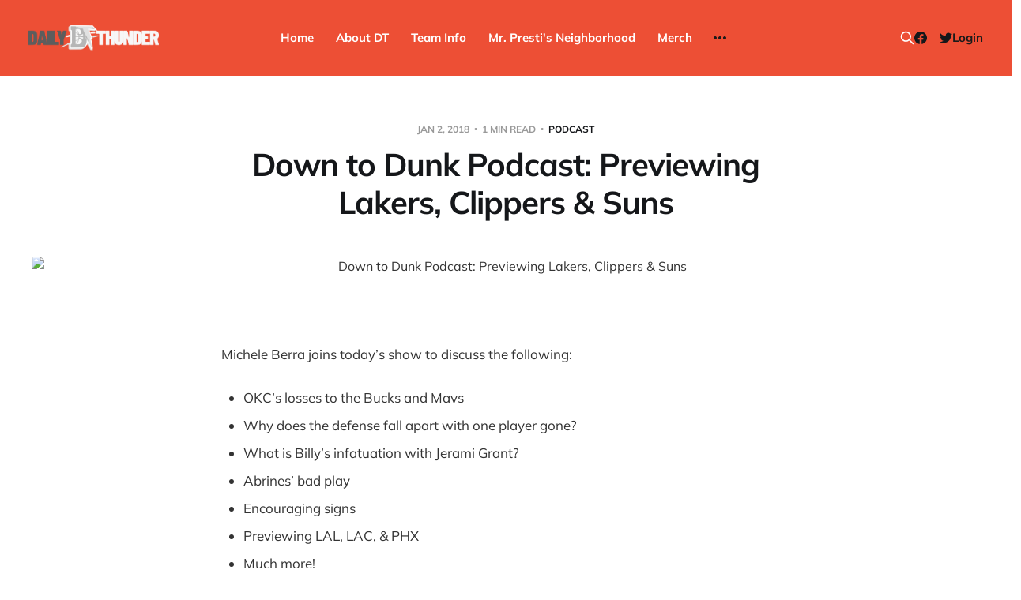

--- FILE ---
content_type: text/html; charset=utf-8
request_url: https://www.dailythunder.com/down-to-dunk-podcast-previewing-lakers-clippers-suns/
body_size: 6410
content:
<!DOCTYPE html>
<html lang="en">

<head>
    <meta charset="utf-8">
    <meta name="viewport" content="width=device-width, initial-scale=1">
    <title>Down to Dunk Podcast: Previewing Lakers, Clippers &amp; Suns - Daily Thunder</title>

    <link rel="stylesheet" href="https://www.dailythunder.com/assets/built/screen.css?v=3babbaaf39">

    <link rel="icon" href="https://www.dailythunder.com/content/images/size/w256h256/2022/08/Daily-Thunder-Logo-COLOR-1.png" type="image/png">
    <link rel="canonical" href="https://www.dailythunder.com/down-to-dunk-podcast-previewing-lakers-clippers-suns/">
    <meta name="referrer" content="no-referrer-when-downgrade">
    
    <meta property="og:site_name" content="Daily Thunder">
    <meta property="og:type" content="article">
    <meta property="og:title" content="Down to Dunk Podcast: Previewing Lakers, Clippers &amp; Suns - Daily Thunder">
    <meta property="og:description" content="Michele Berra joins today’s show to discuss the following: OKC’s losses to the Bucks and Mavs Why does the defense fall apart with one player gone? What is Billy’s infatuation with Jerami Grant? Abrines’ bad play Encouraging signs Previewing LAL, LAC, &amp; PHX Much more! Thanks for listening and subscribe on iTunes! Today’s episode is […]">
    <meta property="og:url" content="https://www.dailythunder.com/down-to-dunk-podcast-previewing-lakers-clippers-suns/">
    <meta property="og:image" content="https://dailythunder.com/wp-content/uploads/2017/11/DTD-Header-5.jpg">
    <meta property="article:published_time" content="2018-01-02T19:00:46.000Z">
    <meta property="article:modified_time" content="2018-01-02T15:33:52.000Z">
    <meta property="article:tag" content="Podcast">
    
    <meta property="article:publisher" content="https://www.facebook.com/dailythunder">
    <meta name="twitter:card" content="summary_large_image">
    <meta name="twitter:title" content="Down to Dunk Podcast: Previewing Lakers, Clippers &amp; Suns - Daily Thunder">
    <meta name="twitter:description" content="Michele Berra joins today’s show to discuss the following:

 * OKC’s losses to the Bucks and Mavs
 * Why does the defense fall apart with one player gone?
 * What is Billy’s infatuation with Jerami Grant?
 * Abrines’ bad play
 * Encouraging signs
 * Previewing LAL, LAC, &amp; PHX
 * Much more!

Thanks for listening">
    <meta name="twitter:url" content="https://www.dailythunder.com/down-to-dunk-podcast-previewing-lakers-clippers-suns/">
    <meta name="twitter:image" content="https://dailythunder.com/wp-content/uploads/2017/11/DTD-Header-5.jpg">
    <meta name="twitter:label1" content="Written by">
    <meta name="twitter:data1" content="Andrew Schlecht">
    <meta name="twitter:label2" content="Filed under">
    <meta name="twitter:data2" content="Podcast">
    <meta name="twitter:site" content="@dailythunder">
    
    <script type="application/ld+json">
{
    "@context": "https://schema.org",
    "@type": "Article",
    "publisher": {
        "@type": "Organization",
        "name": "Daily Thunder",
        "url": "https://www.dailythunder.com/",
        "logo": {
            "@type": "ImageObject",
            "url": "https://www.dailythunder.com/content/images/2022/08/dailythundewordmarkgreydark.png"
        }
    },
    "author": {
        "@type": "Person",
        "name": "Andrew Schlecht",
        "image": {
            "@type": "ImageObject",
            "url": "https://www.dailythunder.com/content/images/size/w1200/avatar/99e8be13f55a8a74b05a86a54a8e483c.jpg",
            "width": 1200,
            "height": 1200
        },
        "url": "https://www.dailythunder.com/author/andrewschlecht/",
        "sameAs": []
    },
    "headline": "Down to Dunk Podcast: Previewing Lakers, Clippers &amp; Suns - Daily Thunder",
    "url": "https://www.dailythunder.com/down-to-dunk-podcast-previewing-lakers-clippers-suns/",
    "datePublished": "2018-01-02T19:00:46.000Z",
    "dateModified": "2018-01-02T15:33:52.000Z",
    "image": {
        "@type": "ImageObject",
        "url": "https://dailythunder.com/wp-content/uploads/2017/11/DTD-Header-5.jpg"
    },
    "keywords": "Podcast",
    "description": "Michele Berra joins today’s show to discuss the following:\n\n * OKC’s losses to the Bucks and Mavs\n * Why does the defense fall apart with one player gone?\n * What is Billy’s infatuation with Jerami Grant?\n * Abrines’ bad play\n * Encouraging signs\n * Previewing LAL, LAC, &amp; PHX\n * Much more!\n\nThanks for listening and subscribe on iTunes!\n\nToday’s episode is brought to you by Andy’s Frozen Custard!",
    "mainEntityOfPage": "https://www.dailythunder.com/down-to-dunk-podcast-previewing-lakers-clippers-suns/"
}
    </script>

    <meta name="generator" content="Ghost 6.13">
    <link rel="alternate" type="application/rss+xml" title="Daily Thunder" href="https://www.dailythunder.com/rss/">
    <script defer src="https://cdn.jsdelivr.net/ghost/portal@~2.56/umd/portal.min.js" data-i18n="true" data-ghost="https://www.dailythunder.com/" data-key="b199cce1e58906a8eb50773453" data-api="https://daily-thunder.ghost.io/ghost/api/content/" data-locale="en" crossorigin="anonymous"></script><style id="gh-members-styles">.gh-post-upgrade-cta-content,
.gh-post-upgrade-cta {
    display: flex;
    flex-direction: column;
    align-items: center;
    font-family: -apple-system, BlinkMacSystemFont, 'Segoe UI', Roboto, Oxygen, Ubuntu, Cantarell, 'Open Sans', 'Helvetica Neue', sans-serif;
    text-align: center;
    width: 100%;
    color: #ffffff;
    font-size: 16px;
}

.gh-post-upgrade-cta-content {
    border-radius: 8px;
    padding: 40px 4vw;
}

.gh-post-upgrade-cta h2 {
    color: #ffffff;
    font-size: 28px;
    letter-spacing: -0.2px;
    margin: 0;
    padding: 0;
}

.gh-post-upgrade-cta p {
    margin: 20px 0 0;
    padding: 0;
}

.gh-post-upgrade-cta small {
    font-size: 16px;
    letter-spacing: -0.2px;
}

.gh-post-upgrade-cta a {
    color: #ffffff;
    cursor: pointer;
    font-weight: 500;
    box-shadow: none;
    text-decoration: underline;
}

.gh-post-upgrade-cta a:hover {
    color: #ffffff;
    opacity: 0.8;
    box-shadow: none;
    text-decoration: underline;
}

.gh-post-upgrade-cta a.gh-btn {
    display: block;
    background: #ffffff;
    text-decoration: none;
    margin: 28px 0 0;
    padding: 8px 18px;
    border-radius: 4px;
    font-size: 16px;
    font-weight: 600;
}

.gh-post-upgrade-cta a.gh-btn:hover {
    opacity: 0.92;
}</style><script async src="https://js.stripe.com/v3/"></script>
    <script defer src="https://cdn.jsdelivr.net/ghost/sodo-search@~1.8/umd/sodo-search.min.js" data-key="b199cce1e58906a8eb50773453" data-styles="https://cdn.jsdelivr.net/ghost/sodo-search@~1.8/umd/main.css" data-sodo-search="https://daily-thunder.ghost.io/" data-locale="en" crossorigin="anonymous"></script>
    
    <link href="https://www.dailythunder.com/webmentions/receive/" rel="webmention">
    <script defer src="/public/cards.min.js?v=3babbaaf39"></script>
    <link rel="stylesheet" type="text/css" href="/public/cards.min.css?v=3babbaaf39">
    <script defer src="/public/member-attribution.min.js?v=3babbaaf39"></script>
    <script defer src="/public/ghost-stats.min.js?v=3babbaaf39" data-stringify-payload="false" data-datasource="analytics_events" data-storage="localStorage" data-host="https://www.dailythunder.com/.ghost/analytics/api/v1/page_hit"  tb_site_uuid="f2f98597-fc28-4a31-8135-86802fa12f06" tb_post_uuid="b9930f7e-8fae-4669-956e-a04b98e78718" tb_post_type="post" tb_member_uuid="undefined" tb_member_status="undefined"></script><style>:root {--ghost-accent-color: #ed4f35;}</style>
</head>

<body class="post-template tag-podcast tag-hash-wp is-head-b--n--a is-head-brand">
<div class="site">

    <header id="gh-head" class="gh-head gh-outer">
    <div class="gh-head-inner">

        <div class="gh-head-brand">
            <div class="gh-head-brand-wrapper">
                <a class="gh-head-logo" href="https://www.dailythunder.com">
                        <img src="https://www.dailythunder.com/content/images/2022/08/dailythundewordmarkgreydark.png" alt="Daily Thunder">
                </a>
            </div>
            <button class="gh-search gh-icon-btn" data-ghost-search><svg xmlns="http://www.w3.org/2000/svg" fill="none" viewBox="0 0 24 24" stroke="currentColor" stroke-width="2" width="20" height="20"><path stroke-linecap="round" stroke-linejoin="round" d="M21 21l-6-6m2-5a7 7 0 11-14 0 7 7 0 0114 0z"></path></svg></button>
            <button class="gh-burger"></button>
        </div>

        <nav class="gh-head-menu">
            <ul class="nav">
    <li class="nav-home"><a href="https://www.dailythunder.com/">Home</a></li>
    <li class="nav-about-dt"><a href="https://www.dailythunder.com/about/">About DT</a></li>
    <li class="nav-team-info"><a href="https://www.nba.com/thunder">Team Info</a></li>
    <li class="nav-mr-prestis-neighborhood"><a href="https://www.dailythunder.com/community/">Mr. Presti&#x27;s Neighborhood</a></li>
    <li class="nav-merch"><a href="https://shopgoodokc.com/daily-thunder/">Merch</a></li>
    <li class="nav-advertise"><a href="mailto:dailythunder@gmail.com?&subject=Advertising%20Inquiry">Advertise</a></li>
</ul>

        </nav>

        <div class="gh-head-actions">
            <button class="gh-search gh-icon-btn" data-ghost-search><svg xmlns="http://www.w3.org/2000/svg" fill="none" viewBox="0 0 24 24" stroke="currentColor" stroke-width="2" width="20" height="20"><path stroke-linecap="round" stroke-linejoin="round" d="M21 21l-6-6m2-5a7 7 0 11-14 0 7 7 0 0114 0z"></path></svg></button>
            <div class="social">
                    <a class="social-item social-item-facebook" href="https://www.facebook.com/dailythunder" target="_blank" rel="noopener noreferrer" aria-label="Facebook">
                        <svg class="icon" viewBox="0 0 24 24" xmlns="http://www.w3.org/2000/svg"><path d="M23.9981 11.9991C23.9981 5.37216 18.626 0 11.9991 0C5.37216 0 0 5.37216 0 11.9991C0 17.9882 4.38789 22.9522 10.1242 23.8524V15.4676H7.07758V11.9991H10.1242V9.35553C10.1242 6.34826 11.9156 4.68714 14.6564 4.68714C15.9692 4.68714 17.3424 4.92149 17.3424 4.92149V7.87439H15.8294C14.3388 7.87439 13.8739 8.79933 13.8739 9.74824V11.9991H17.2018L16.6698 15.4676H13.8739V23.8524C19.6103 22.9522 23.9981 17.9882 23.9981 11.9991Z"/></svg>                    </a>
                    <a class="social-item social-item-twitter" href="https://x.com/dailythunder" target="_blank" rel="noopener noreferrer" aria-label="Twitter">
                        <svg class="icon" viewBox="0 0 24 24" xmlns="http://www.w3.org/2000/svg"><path d="M23.954 4.569c-.885.389-1.83.654-2.825.775 1.014-.611 1.794-1.574 2.163-2.723-.951.555-2.005.959-3.127 1.184-.896-.959-2.173-1.559-3.591-1.559-2.717 0-4.92 2.203-4.92 4.917 0 .39.045.765.127 1.124C7.691 8.094 4.066 6.13 1.64 3.161c-.427.722-.666 1.561-.666 2.475 0 1.71.87 3.213 2.188 4.096-.807-.026-1.566-.248-2.228-.616v.061c0 2.385 1.693 4.374 3.946 4.827-.413.111-.849.171-1.296.171-.314 0-.615-.03-.916-.086.631 1.953 2.445 3.377 4.604 3.417-1.68 1.319-3.809 2.105-6.102 2.105-.39 0-.779-.023-1.17-.067 2.189 1.394 4.768 2.209 7.557 2.209 9.054 0 13.999-7.496 13.999-13.986 0-.209 0-.42-.015-.63.961-.689 1.8-1.56 2.46-2.548l-.047-.02z"/></svg>                    </a>
            </div>
                <button class="button-text menu-item members-login" data-portal="signin">Login</button>
        </div>

    </div>
    </header>


    <div class="site-content">
        
<main class="site-main">

        <article class="single post tag-podcast tag-hash-wp">

    <header class="single-header gh-canvas">
        <div class="single-meta">
            <span class="single-meta-item single-meta-date">
                <time datetime="2018-01-02">
                    Jan 2, 2018
                </time>
            </span>
            <span class="single-meta-item single-meta-length">
                1 min read
            </span>
                <span class="single-meta-item single-meta-tag">
                    <a class="post-tag post-tag-podcast" href="/tag/podcast/">Podcast</a>
                </span>
        </div>

        <h1 class="single-title">Down to Dunk Podcast: Previewing Lakers, Clippers &amp; Suns</h1>


            <figure class="single-media kg-width-wide">
                <img srcset="https://dailythunder.com/wp-content/uploads/2017/11/DTD-Header-5.jpg 400w,
https://dailythunder.com/wp-content/uploads/2017/11/DTD-Header-5.jpg 750w,
https://dailythunder.com/wp-content/uploads/2017/11/DTD-Header-5.jpg 960w,
https://dailythunder.com/wp-content/uploads/2017/11/DTD-Header-5.jpg 1140w" sizes="(min-width: 1023px) 920px, calc(90vw)" src="https://dailythunder.com/wp-content/uploads/2017/11/DTD-Header-5.jpg" alt="Down to Dunk Podcast: Previewing Lakers, Clippers &amp; Suns">
            </figure>
    </header>

    <div class="single-content gh-content gh-canvas">
        <figure class="kg-card kg-image-card"><img src="https://dailythunder.com/wp-content/uploads/2017/11/DTD-Header-5.jpg" class="kg-image" alt loading="lazy"></figure><p>Michele Berra joins today’s show to discuss the following:</p><!--kg-card-begin: html--><ul>
<li style="font-weight: 400;"><span style="font-weight: 400;">OKC’s losses to the Bucks and Mavs</span></li>
<li style="font-weight: 400;"><span style="font-weight: 400;">Why does the defense fall apart with one player gone?</span></li>
<li style="font-weight: 400;"><span style="font-weight: 400;">What is Billy’s infatuation with Jerami Grant?</span></li>
<li style="font-weight: 400;"><span style="font-weight: 400;">Abrines’ bad play</span></li>
<li style="font-weight: 400;"><span style="font-weight: 400;">Encouraging signs</span></li>
<li style="font-weight: 400;"><span style="font-weight: 400;">Previewing LAL, LAC, &amp; PHX</span></li>
<li style="font-weight: 400;"><span style="font-weight: 400;">Much more!</span></li>
</ul><!--kg-card-end: html--><p>Thanks for listening and <a href="https://itunes.apple.com/us/podcast/down-to-dunk-podcast/id599740073?mt=2&ref=dailythunder.com" rel="noopener">subscribe on iTunes</a>!</p><p>Today’s episode is brought to you by <a href="http://www.eatandys.com/?ref=dailythunder.com" rel="noopener">Andy’s Frozen Custard</a>!</p>
    </div>

    <div class="gh-canvas">
    <footer class="single-footer">

        <div class="single-footer-left">
            <div class="navigation navigation-previous">
                <a class="navigation-link" href="/tuesday-bolts-1-3-18/" aria-label="Previous post">
                    <span class="navigation-icon"><svg class="icon" xmlns="http://www.w3.org/2000/svg" viewBox="0 0 32 32">
    <path d="M26.667 14.667v2.667h-16L18 24.667l-1.893 1.893L5.547 16l10.56-10.56L18 7.333l-7.333 7.333h16z"></path>
</svg></span>
                </a>
            </div>
        </div>

        <div class="single-footer-middle">
            <div class="single-footer-top">
                <h3 class="single-footer-title">Published by:</h3>
                <div class="author-list">
                        <div class="author-image-placeholder u-placeholder square">
                            <a href="/author/andrewschlecht/" title="Andrew Schlecht">
                                    <img class="author-image u-object-fit" src="/content/images/size/w150/avatar/99e8be13f55a8a74b05a86a54a8e483c.jpg" alt="Andrew Schlecht" loading="lazy">
                            </a>
                        </div>
                </div>
            </div>
        </div>

        <div class="single-footer-right">
            <div class="navigation navigation-next">
                <a class="navigation-link" href="/wednesday-bolts-1-3-17/" aria-label="Next post">
                    <span class="navigation-icon"><svg class="icon" xmlns="http://www.w3.org/2000/svg" viewBox="0 0 32 32">
    <path d="M5.333 14.667v2.667h16L14 24.667l1.893 1.893L26.453 16 15.893 5.44 14 7.333l7.333 7.333h-16z"></path>
</svg></span>
                </a>
            </div>
        </div>

    </footer>
    </div>

</article>
                <section class="related-wrapper gh-canvas">
        <h3 class="related-title">You might also like...</h3>
        <div class="post-feed related-feed">
                <article class="feed post featured" data-month="January 2026">

    <div class="feed-calendar">
        <div class="feed-calendar-month">
            Jan
        </div>
        <div class="feed-calendar-day">
            14
        </div>
    </div>

        <div class="feed-image u-placeholder rectangle">
                <img
                    class="u-object-fit"
                    srcset="/content/images/size/w400/size/w960/2024/11/1000001721.png 400w,
/content/images/size/w750/size/w960/2024/11/1000001721.png 750w,
/content/images/size/w960/size/w960/2024/11/1000001721.png 960w,
/content/images/size/w1140/size/w960/2024/11/1000001721.png 1140w"
                    sizes="(min-width: 576px) 160px, 90vw"
                    src="/content/images/size/w750/size/w960/2024/11/1000001721.png"
                    alt="Finally Beating the Spurs"
                    loading="lazy"
                >
        </div>

    <div class="feed-wrapper">
        <h2 class="feed-title">Finally Beating the Spurs</h2>
            <div class="feed-excerpt">Ryan Woods and Brandon Rahbar dive deep on the Spurs victory:

 * What changes led to a Thunder win?
 * Is San</div>
        <div class="feed-right">
            <time class="feed-date" datetime="2026-01-14">
                Jan 14, 2026
            </time>
            <div class="feed-visibility feed-visibility-public">
                <svg class="icon" xmlns="http://www.w3.org/2000/svg" viewBox="0 0 32 32">
    <path d="M16 23.027L24.24 28l-2.187-9.373 7.28-6.307-9.587-.827-3.747-8.827-3.747 8.827-9.587.827 7.267 6.307L7.759 28l8.24-4.973z"></path>
</svg>            </div>
                <div class="feed-length">
                    1 min read
                </div>
            <div class="feed-icon">
                <svg class="icon" xmlns="http://www.w3.org/2000/svg" viewBox="0 0 32 32">
    <path d="M11.453 22.107L17.56 16l-6.107-6.12L13.333 8l8 8-8 8-1.88-1.893z"></path>
</svg>            </div>
        </div>
    </div>

    <a class="u-permalink" href="/thunder-podcast-finally-beating-the-spurs/" aria-label="Finally Beating the Spurs"></a>

</article>                <article class="feed post featured" data-month="January 2026">

    <div class="feed-calendar">
        <div class="feed-calendar-month">
            Jan
        </div>
        <div class="feed-calendar-day">
            07
        </div>
    </div>

        <div class="feed-image u-placeholder rectangle">
                <img
                    class="u-object-fit"
                    srcset="/content/images/size/w400/size/w960/2024/11/1000001721.png 400w,
/content/images/size/w750/size/w960/2024/11/1000001721.png 750w,
/content/images/size/w960/size/w960/2024/11/1000001721.png 960w,
/content/images/size/w1140/size/w960/2024/11/1000001721.png 1140w"
                    sizes="(min-width: 576px) 160px, 90vw"
                    src="/content/images/size/w750/size/w960/2024/11/1000001721.png"
                    alt="The Thunder Slump: What&#x27;s Behind the Thunder&#x27;s Struggles?"
                    loading="lazy"
                >
        </div>

    <div class="feed-wrapper">
        <h2 class="feed-title">The Thunder Slump: What&#x27;s Behind the Thunder&#x27;s Struggles?</h2>
            <div class="feed-excerpt">Happy Podcast Day! On this week&#39;s episode, @BrandonRahbar, @ajohnnapier, and DT contributor Ryan Woods dive deep into what&</div>
        <div class="feed-right">
            <time class="feed-date" datetime="2026-01-07">
                Jan 7, 2026
            </time>
            <div class="feed-visibility feed-visibility-public">
                <svg class="icon" xmlns="http://www.w3.org/2000/svg" viewBox="0 0 32 32">
    <path d="M16 23.027L24.24 28l-2.187-9.373 7.28-6.307-9.587-.827-3.747-8.827-3.747 8.827-9.587.827 7.267 6.307L7.759 28l8.24-4.973z"></path>
</svg>            </div>
                <div class="feed-length">
                    1 min read
                </div>
            <div class="feed-icon">
                <svg class="icon" xmlns="http://www.w3.org/2000/svg" viewBox="0 0 32 32">
    <path d="M11.453 22.107L17.56 16l-6.107-6.12L13.333 8l8 8-8 8-1.88-1.893z"></path>
</svg>            </div>
        </div>
    </div>

    <a class="u-permalink" href="/thunder-podcast-the-thunder-slump-whats-behind-the-thunders-struggles/" aria-label="The Thunder Slump: What&#x27;s Behind the Thunder&#x27;s Struggles?"></a>

</article>                <article class="feed post featured" data-month="December 2025">

    <div class="feed-calendar">
        <div class="feed-calendar-month">
            Dec
        </div>
        <div class="feed-calendar-day">
            31
        </div>
    </div>

        <div class="feed-image u-placeholder rectangle">
                <img
                    class="u-object-fit"
                    srcset="/content/images/size/w400/size/w960/2024/11/1000001721.png 400w,
/content/images/size/w750/size/w960/2024/11/1000001721.png 750w,
/content/images/size/w960/size/w960/2024/11/1000001721.png 960w,
/content/images/size/w1140/size/w960/2024/11/1000001721.png 1140w"
                    sizes="(min-width: 576px) 160px, 90vw"
                    src="/content/images/size/w750/size/w960/2024/11/1000001721.png"
                    alt="Top 10 Thunder Moments of 2025"
                    loading="lazy"
                >
        </div>

    <div class="feed-wrapper">
        <h2 class="feed-title">Top 10 Thunder Moments of 2025</h2>
            <div class="feed-excerpt">Happy New Pod Day! On this NYE edition, @BrandonRahbar &amp; @ajohnnapier break down the Thunder&#39;s losses to the</div>
        <div class="feed-right">
            <time class="feed-date" datetime="2025-12-31">
                Dec 31, 2025
            </time>
            <div class="feed-visibility feed-visibility-public">
                <svg class="icon" xmlns="http://www.w3.org/2000/svg" viewBox="0 0 32 32">
    <path d="M16 23.027L24.24 28l-2.187-9.373 7.28-6.307-9.587-.827-3.747-8.827-3.747 8.827-9.587.827 7.267 6.307L7.759 28l8.24-4.973z"></path>
</svg>            </div>
                <div class="feed-length">
                    1 min read
                </div>
            <div class="feed-icon">
                <svg class="icon" xmlns="http://www.w3.org/2000/svg" viewBox="0 0 32 32">
    <path d="M11.453 22.107L17.56 16l-6.107-6.12L13.333 8l8 8-8 8-1.88-1.893z"></path>
</svg>            </div>
        </div>
    </div>

    <a class="u-permalink" href="/thunder-podcast-top-10-thunder-moments-of-2025/" aria-label="Top 10 Thunder Moments of 2025"></a>

</article>                <article class="feed post featured" data-month="December 2025">

    <div class="feed-calendar">
        <div class="feed-calendar-month">
            Dec
        </div>
        <div class="feed-calendar-day">
            23
        </div>
    </div>

        <div class="feed-image u-placeholder rectangle">
                <img
                    class="u-object-fit"
                    srcset="/content/images/size/w400/size/w960/2024/11/1000001721.png 400w,
/content/images/size/w750/size/w960/2024/11/1000001721.png 750w,
/content/images/size/w960/size/w960/2024/11/1000001721.png 960w,
/content/images/size/w1140/size/w960/2024/11/1000001721.png 1140w"
                    sizes="(min-width: 576px) 160px, 90vw"
                    src="/content/images/size/w750/size/w960/2024/11/1000001721.png"
                    alt="The Christmas Show"
                    loading="lazy"
                >
        </div>

    <div class="feed-wrapper">
        <h2 class="feed-title">The Christmas Show</h2>
            <div class="feed-excerpt">In a very special holiday episode, we have a full panel with Brandon Rahbar, Cray Allred, Ryan Woods, and host</div>
        <div class="feed-right">
            <time class="feed-date" datetime="2025-12-23">
                Dec 23, 2025
            </time>
            <div class="feed-visibility feed-visibility-public">
                <svg class="icon" xmlns="http://www.w3.org/2000/svg" viewBox="0 0 32 32">
    <path d="M16 23.027L24.24 28l-2.187-9.373 7.28-6.307-9.587-.827-3.747-8.827-3.747 8.827-9.587.827 7.267 6.307L7.759 28l8.24-4.973z"></path>
</svg>            </div>
                <div class="feed-length">
                    1 min read
                </div>
            <div class="feed-icon">
                <svg class="icon" xmlns="http://www.w3.org/2000/svg" viewBox="0 0 32 32">
    <path d="M11.453 22.107L17.56 16l-6.107-6.12L13.333 8l8 8-8 8-1.88-1.893z"></path>
</svg>            </div>
        </div>
    </div>

    <a class="u-permalink" href="/thunder-podcast-the-christmas-show/" aria-label="The Christmas Show"></a>

</article>                <article class="feed post featured" data-month="December 2025">

    <div class="feed-calendar">
        <div class="feed-calendar-month">
            Dec
        </div>
        <div class="feed-calendar-day">
            19
        </div>
    </div>

        <div class="feed-image u-placeholder rectangle">
                <img
                    class="u-object-fit"
                    srcset="/content/images/size/w400/size/w960/2024/11/1000001721.png 400w,
/content/images/size/w750/size/w960/2024/11/1000001721.png 750w,
/content/images/size/w960/size/w960/2024/11/1000001721.png 960w,
/content/images/size/w1140/size/w960/2024/11/1000001721.png 1140w"
                    sizes="(min-width: 576px) 160px, 90vw"
                    src="/content/images/size/w750/size/w960/2024/11/1000001721.png"
                    alt="The Clippers, the Wolves, and the MVP"
                    loading="lazy"
                >
        </div>

    <div class="feed-wrapper">
        <h2 class="feed-title">The Clippers, the Wolves, and the MVP</h2>
            <div class="feed-excerpt">Ryan Woods and Brandon Rahbar discuss the recent play and week ahead for SGA and the Thunder.</div>
        <div class="feed-right">
            <time class="feed-date" datetime="2025-12-19">
                Dec 19, 2025
            </time>
            <div class="feed-visibility feed-visibility-public">
                <svg class="icon" xmlns="http://www.w3.org/2000/svg" viewBox="0 0 32 32">
    <path d="M16 23.027L24.24 28l-2.187-9.373 7.28-6.307-9.587-.827-3.747-8.827-3.747 8.827-9.587.827 7.267 6.307L7.759 28l8.24-4.973z"></path>
</svg>            </div>
            <div class="feed-icon">
                <svg class="icon" xmlns="http://www.w3.org/2000/svg" viewBox="0 0 32 32">
    <path d="M11.453 22.107L17.56 16l-6.107-6.12L13.333 8l8 8-8 8-1.88-1.893z"></path>
</svg>            </div>
        </div>
    </div>

    <a class="u-permalink" href="/the-daily-thunder-podcast-the-clippers-the-wolves-and-the-mvp/" aria-label="The Clippers, the Wolves, and the MVP"></a>

</article>        </div>
    </section>
<div id="hyvor-talk-view" page-id=""></div>
<script type="text/javascript">
    var HYVOR_TALK_WEBSITE = 7663; // Replace with your actual website ID
    var HYVOR_TALK_CONFIG = {
        url: false,
        id: "" // Using the post ID as the unique identifier
    };
</script>
<script async type="text/javascript" src="//talk.hyvor.com/web-api/embed.js"></script>


</main>
    </div>

    <footer class="gh-foot gh-outer">
        <div class="gh-foot-inner gh-inner">
            <div class="gh-copyright">
                Daily Thunder © 2026
            </div>
            <nav class="gh-foot-menu">
                <ul class="nav">
    <li class="nav-sign-up"><a href="#/portal/">Sign up</a></li>
    <li class="nav-commenting-guidelines"><a href="https://www.dailythunder.com/commenting-guidelines/">Commenting Guidelines</a></li>
</ul>

            </nav>
            <div class="gh-powered-by">
                <a href="https://ghost.org/" target="_blank" rel="noopener">Powered by Ghost</a>
            </div>
        </div>
    </footer>

</div>

    <div class="pswp" tabindex="-1" role="dialog" aria-hidden="true">
    <div class="pswp__bg"></div>

    <div class="pswp__scroll-wrap">
        <div class="pswp__container">
            <div class="pswp__item"></div>
            <div class="pswp__item"></div>
            <div class="pswp__item"></div>
        </div>

        <div class="pswp__ui pswp__ui--hidden">
            <div class="pswp__top-bar">
                <div class="pswp__counter"></div>

                <button class="pswp__button pswp__button--close" title="Close (Esc)"></button>
                <button class="pswp__button pswp__button--share" title="Share"></button>
                <button class="pswp__button pswp__button--fs" title="Toggle fullscreen"></button>
                <button class="pswp__button pswp__button--zoom" title="Zoom in/out"></button>

                <div class="pswp__preloader">
                    <div class="pswp__preloader__icn">
                        <div class="pswp__preloader__cut">
                            <div class="pswp__preloader__donut"></div>
                        </div>
                    </div>
                </div>
            </div>

            <div class="pswp__share-modal pswp__share-modal--hidden pswp__single-tap">
                <div class="pswp__share-tooltip"></div>
            </div>

            <button class="pswp__button pswp__button--arrow--left" title="Previous (arrow left)"></button>
            <button class="pswp__button pswp__button--arrow--right" title="Next (arrow right)"></button>

            <div class="pswp__caption">
                <div class="pswp__caption__center"></div>
            </div>
        </div>
    </div>
</div>
<script>
    if (document.body.classList.contains('with-full-cover') && (/Android|webOS|iPhone|iPad|iPod|BlackBerry/i.test(navigator.platform))) {
        document.getElementsByClassName('cover')[0].style.height = window.innerHeight + 'px';
    }
</script>

<script src="https://www.dailythunder.com/assets/built/main.min.js?v=3babbaaf39"></script>



</body>
</html>